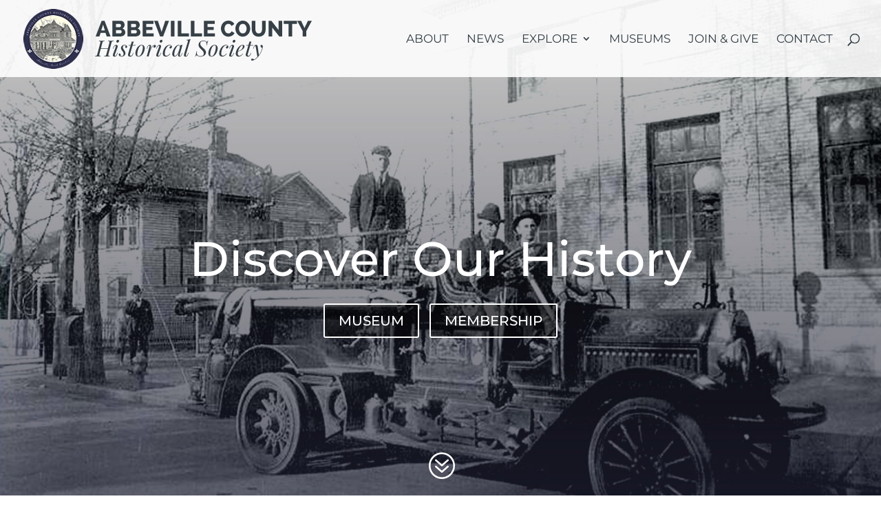

--- FILE ---
content_type: text/css
request_url: https://abbevillecountyhistoricalsociety.org/wp-content/themes/divi-child/style.css?ver=4.14.7
body_size: 1876
content:

/* 
 Theme Name:     ACHS(Divi child theme)
 Theme URI:      https://www.websiteministries.com
 Description:    A custom designed Divi Child theme for the Abbeville County Historical Society
 Author:         Website Ministries LLC
 Author URI:     https://www.websiteministries.com
 Template:       Divi
 Version:        1.0.0 
*/ 

@import url("../Divi/style.css"); 





/*@font-face {
    font-family: 'soak_up_the_sun_scriptbold';
    src: url('https://beckywade.com/soak-up-the-sun-bold-webfont.woff') format('woff'),
	  url('https://beckywade.com/soak-up-the-sun-bold-webfont.woff2') format('woff2');
    font-weight: normal;
    font-style: normal;
}
*/



/* =Theme customization starts here 


------------------------------------------------------- */ 

#top-menu li ul {width:305px;}
#top-menu li ul a {width:280px; font-size:18px; line-height:1.2em;}
#top-menu li li {padding:0 10px;}
#top-menu li li a {padding:6px 10px; text-transform:none !important;}




/* HIDE SIDEBARS */
/*** Take out the divider line between content and sidebar ***/
#main-content .container:before {background: none;}
 
/*** Hide Sidebar ***/
#sidebar {display:none;}
 
/*** Expand the content area to fullwidth ***/
@media (min-width: 981px){
	#left-area {
		width: 100%;
		padding: 23px 0px 0px !important;
		float: none !important;
	}
}


h2 { font-family:'Playfair Display', serif !important;}
.board-members img { max-width: 250px;}
.content-with-images img.alignleft { margin: 10px 32px 15px 0;}
.content-with-images img.alignright { margin: 10px 0px 15px 32px;}

.achs-footer h2 {padding-bottom:0; line-height:40px; font-family:"Montserrat", Helvetica, Arial, Lucida, sans-serif !important;}
.achs-footer .achs-footer-left {width:32% !important; margin-right:3% !important; }
.achs-footer .et_pb_column.achs-footer-center {width:33% !important; margin-right:3% !important;}
.achs-footer .et_pb_column.achs-footer-right {width:29% !important; margin-right:0 !important;}
.footer-social-fb {margin-top:5px;}
.achs-footer-center a, .achs-footer-center a:active, .achs-footer-center a:visited {display: inline-block; color:#343F46;}
.achs-footer-center a:hover {opacity: 0.7;}
.achs-footer-center a:after {
	content: '';
	width: 0px;
	height: 1px;
	display: block;
	background: black;
	transition: 300ms;
}
.achs-footer-center a:hover:after {width: 100%;}

.emailspamfilter {display:none;}

img.alignright.about-img {margin:10px 0 40px 40px;}




@media (max-width: 1200px) {
	#logo {max-width:300px;}
}

@media (max-width: 1080px) {
	.achs-footer .achs-footer-left h2 { font-size:45px !important;}
	#logo {max-width:240px;}
	
}

@media all and (max-width: 980px){
	.et_header_style_left #logo {max-width:100%;}
	.et_mobile_menu li a {font-size:24px !important;}
	.achs-footer .achs-footer-left {width:48% !important; margin-right:3% !important }
	.achs-footer .et_pb_column.achs-footer-center {width:45% !important; margin-right:0 !important;}
	.achs-footer .et_pb_column.achs-footer-right {width:45% !important; margin-right:0 !important;}
	.search-results .entry-title a {font-size: 36px !important;}


        /* ///////// MOVE DIVI LOGO TO CENTER ABOVE NAVIGATION
		
		/* add padding to header bar */
        .et_header_style_left #main-header { padding: 0 0 10px 0; }
        /* change logo positioning and set its height */
        .et_header_style_left  header#main-header .logo_container,
        .et_header_style_left .logo_container { position: relative; height: auto; max-height: 100px; padding: 0; text-align: center; }
        /* set width and remove top and left padding of #et-top-navigation */
        .et_header_style_left #main-header div#et-top-navigation { padding-left: 0 !important; padding-top: 0; width: 100%; }
        /* apply necessary styles to mobile menu container */
        .et_header_style_left #et_mobile_nav_menu { float: none; position: relative; margin-top: 20px; }
        /* style the "Select Page" bar */
        .et_header_style_left #main-header .mobile_nav {
            padding: 5px 10px;
            -webkit-border-radius: 5px;
            -moz-border-radius: 5px;
            border-radius: 5px;
            background-color: rgba(0,0,0,.05);
            text-align: left;
        }
        /* display the "Select Page" words */
        .et_header_style_left .mobile_nav .select_page { display: inline-block;}
        /* align the menu "hamburger" */
        .et_header_style_left .mobile_menu_bar { position: absolute; top: 2px; right: 5px; }
        /* add top offset to dropdown menu */
        .et_header_style_left .et_mobile_menu { top: 53px; }
		.select_page {font-size:24px !important;}
		#et_mobile_nav_menu .mobile_menu_bar::before {font-size:34px !important; }
		
		/*Whole mobile menu clickable*/
		 span.mobile_menu_bar.mobile_menu_bar_toggle {
		 width: 100%; cursor:pointer;
		 }
		 .mobile_menu_bar:before {
		 float: right;
		 }
 
		
		/*	 /// HIDE SEARCH ICON ON MOBILE DEVICES	*/
		#et_top_search {display:none !important;}
		.et_search_form_container {display:none !important;}
		.et_menu_container {width:95%; max-width:400px;}
		/*	 /// STYLESEARCH ICON ON MOBILE DEVICES	
		.et_header_style_left #logo {max-width:100%;}
		#et_top_search {float:right !important; z-index:99999;}
		#et_search_icon::before {right: 15px !important; left: auto !important;  top:27px !important;}
		.et-search-form input {bottom:28px; top:auto;}
		span.et_close_search_field {bottom:28px; top:auto;}
		*/
		/*	/// ADD MENU WORD AFTER HAMBURGER MENU ICON
		.mobile_menu_bar:after {
		 position: relative !important;
		 content: 'MENU';
		 bottom: 6px;
		 left: 10%;
		 color: #353F46;
		 cursor:pointer;
		}
	
*/
}
	
@media (max-width: 768px) {
	.scroll-down {display:none;}
	.et_pb_fullscreen .et_pb_fullwidth_header_container {width:95%; }
	.et_pb_fullwidth_header .et_pb_fullwidth_header_container.center .header-content  {width:100%;}
	.et_pb_fullwidth_header_container h1 {font-size: 55px !important;}
	.entry-content h2 {font-size: 45px !important;}
	.achs-footer h2, .achs-footer h3, .achs-footer p {text-align:center !important;}
	.achs-footer .achs-footer-left {width:100% !important; text-align:center !important;}
	.achs-footer .et_pb_column.achs-footer-center {width:100% !important; margin:0 auto 30px auto !important; text-align:center !important;}
	.achs-footer .et_pb_column.achs-footer-right {width:100% !important; margin:0 auto !important; text-align:center !important;}
	.content-with-images img.alignleft, img.alignleft { float:none !important; width:auto; clear: both; display: block; margin-left: auto; margin-right: auto;}
	.content-with-images img.alignright, img.alignright { float:none !important; width:auto; clear: both; display: block; margin-left: auto; margin-right: auto;}
	img.alignright.about-img {margin-left: auto; margin-right: auto;}
}
@media only screen and (max-width: 480px) {
	.welcome-title h2 {font-size: 60px !important;}
	
}
@media only screen and (max-width: 380px) {
	.et_pb_fullwidth_header .et_pb_fullwidth_header_container .et_pb_button_two { margin-left: 0; }
}


--- FILE ---
content_type: text/css
request_url: https://abbevillecountyhistoricalsociety.org/wp-content/et-cache/156/et-core-unified-tb-1151-deferred-156.min.css?ver=1766805762
body_size: 401
content:
.et_pb_section_0_tb_footer.et_pb_section{padding-bottom:15px;margin-top:75px;background-color:#F5F5F3!important}.et_pb_row_0_tb_footer.et_pb_row{padding-top:51px!important;padding-top:51px}.et_pb_text_0_tb_footer h2,.et_pb_text_1_tb_footer h2{font-size:50px;color:#343F46!important}.et_pb_text_3_tb_footer h3,.et_pb_text_4_tb_footer h3,.et_pb_text_2_tb_footer h3{font-weight:700;text-transform:uppercase;font-size:20px;color:#343F46!important}body #page-container .et_pb_section .et_pb_button_1_tb_footer{color:#ffffff!important;border-width:0px!important;border-color:#326474;border-radius:0px;letter-spacing:0px;background-color:#326474}body #page-container .et_pb_section .et_pb_button_1_tb_footer:hover{border-color:#517B89!important;letter-spacing:0px!important;background-image:initial;background-color:#517B89}body #page-container .et_pb_section .et_pb_button_1_tb_footer:hover:after{margin-left:.3em;left:auto;margin-left:.3em;opacity:1}body #page-container .et_pb_section .et_pb_button_1_tb_footer:after{color:#ffffff;line-height:inherit;font-size:inherit!important;margin-left:-1em;left:auto;font-family:ETmodules!important;font-weight:400!important}.et_pb_button_1_tb_footer{transition:background-color 300ms ease 0ms,border 300ms ease 0ms,letter-spacing 300ms ease 0ms}.et_pb_button_1_tb_footer,.et_pb_button_1_tb_footer:after{transition:all 300ms ease 0ms}.et_pb_section_1_tb_footer.et_pb_section{padding-top:0px;padding-bottom:10px}.et_pb_text_5_tb_footer.et_pb_text{color:#333F46!important}.et_pb_text_5_tb_footer{font-weight:300;font-size:14px}.et_pb_column_1_tb_footer,.et_pb_column_0_tb_footer{border-right-width:1px;border-right-color:#343F46}@media only screen and (max-width:980px){.et_pb_row_0_tb_footer,body #page-container .et-db #et-boc .et-l .et_pb_row_0_tb_footer.et_pb_row,body.et_pb_pagebuilder_layout.single #page-container #et-boc .et-l .et_pb_row_0_tb_footer.et_pb_row,body.et_pb_pagebuilder_layout.single.et_full_width_page #page-container #et-boc .et-l .et_pb_row_0_tb_footer.et_pb_row{width:80%}body #page-container .et_pb_section .et_pb_button_1_tb_footer:after{line-height:inherit;font-size:inherit!important;margin-left:-1em;left:auto;display:inline-block;opacity:0;content:attr(data-icon);font-family:ETmodules!important;font-weight:400!important}body #page-container .et_pb_section .et_pb_button_1_tb_footer:before{display:none}body #page-container .et_pb_section .et_pb_button_1_tb_footer:hover:after{margin-left:.3em;left:auto;margin-left:.3em;opacity:1}.et_pb_column_0_tb_footer,.et_pb_column_1_tb_footer{border-right-width:0px;border-right-color:#343F46}}@media only screen and (max-width:767px){.et_pb_row_0_tb_footer,body #page-container .et-db #et-boc .et-l .et_pb_row_0_tb_footer.et_pb_row,body.et_pb_pagebuilder_layout.single #page-container #et-boc .et-l .et_pb_row_0_tb_footer.et_pb_row,body.et_pb_pagebuilder_layout.single.et_full_width_page #page-container #et-boc .et-l .et_pb_row_0_tb_footer.et_pb_row{width:95%}body #page-container .et_pb_section .et_pb_button_1_tb_footer:after{line-height:inherit;font-size:inherit!important;margin-left:-1em;left:auto;display:inline-block;opacity:0;content:attr(data-icon);font-family:ETmodules!important;font-weight:400!important}body #page-container .et_pb_section .et_pb_button_1_tb_footer:before{display:none}body #page-container .et_pb_section .et_pb_button_1_tb_footer:hover:after{margin-left:.3em;left:auto;margin-left:.3em;opacity:1}.et_pb_column_0_tb_footer,.et_pb_column_1_tb_footer{border-right-width:0px;border-right-color:#343F46}}